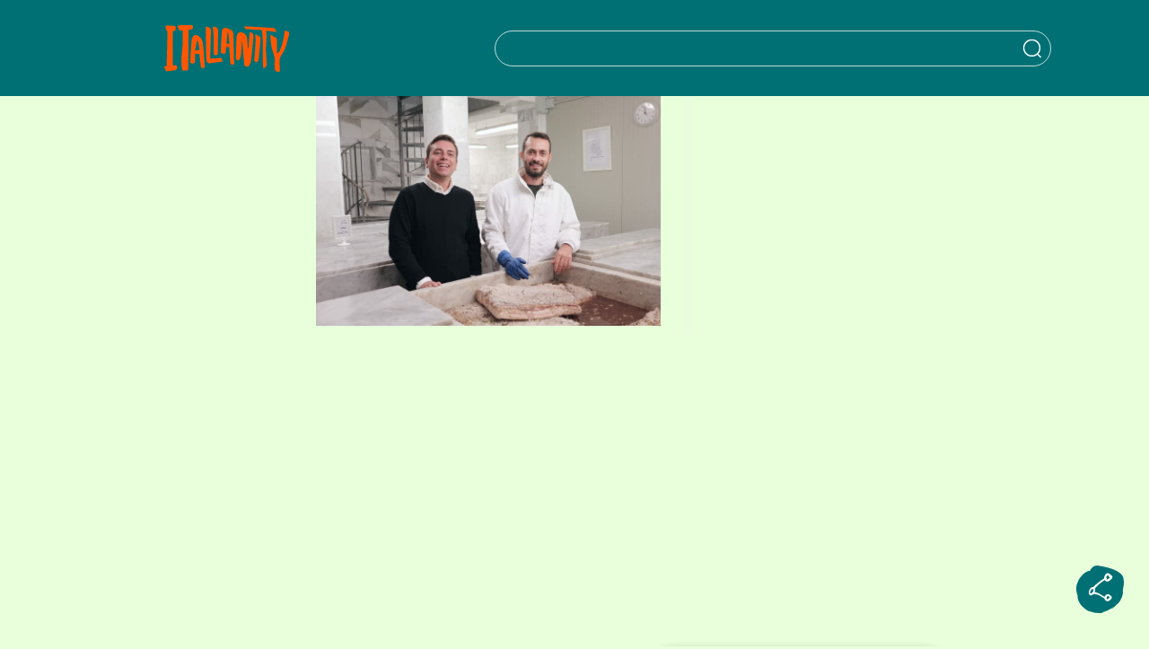

--- FILE ---
content_type: text/html; charset=utf-8
request_url: https://www.google.com/recaptcha/api2/anchor?ar=1&k=6Ldreh4eAAAAAChWV4DnARjyPs_6Z6c-bCSQskT3&co=aHR0cHM6Ly9pdGFsaWFuaXR5LmpwOjQ0Mw..&hl=en&v=PoyoqOPhxBO7pBk68S4YbpHZ&size=invisible&anchor-ms=20000&execute-ms=30000&cb=52v4k4vrap90
body_size: 48885
content:
<!DOCTYPE HTML><html dir="ltr" lang="en"><head><meta http-equiv="Content-Type" content="text/html; charset=UTF-8">
<meta http-equiv="X-UA-Compatible" content="IE=edge">
<title>reCAPTCHA</title>
<style type="text/css">
/* cyrillic-ext */
@font-face {
  font-family: 'Roboto';
  font-style: normal;
  font-weight: 400;
  font-stretch: 100%;
  src: url(//fonts.gstatic.com/s/roboto/v48/KFO7CnqEu92Fr1ME7kSn66aGLdTylUAMa3GUBHMdazTgWw.woff2) format('woff2');
  unicode-range: U+0460-052F, U+1C80-1C8A, U+20B4, U+2DE0-2DFF, U+A640-A69F, U+FE2E-FE2F;
}
/* cyrillic */
@font-face {
  font-family: 'Roboto';
  font-style: normal;
  font-weight: 400;
  font-stretch: 100%;
  src: url(//fonts.gstatic.com/s/roboto/v48/KFO7CnqEu92Fr1ME7kSn66aGLdTylUAMa3iUBHMdazTgWw.woff2) format('woff2');
  unicode-range: U+0301, U+0400-045F, U+0490-0491, U+04B0-04B1, U+2116;
}
/* greek-ext */
@font-face {
  font-family: 'Roboto';
  font-style: normal;
  font-weight: 400;
  font-stretch: 100%;
  src: url(//fonts.gstatic.com/s/roboto/v48/KFO7CnqEu92Fr1ME7kSn66aGLdTylUAMa3CUBHMdazTgWw.woff2) format('woff2');
  unicode-range: U+1F00-1FFF;
}
/* greek */
@font-face {
  font-family: 'Roboto';
  font-style: normal;
  font-weight: 400;
  font-stretch: 100%;
  src: url(//fonts.gstatic.com/s/roboto/v48/KFO7CnqEu92Fr1ME7kSn66aGLdTylUAMa3-UBHMdazTgWw.woff2) format('woff2');
  unicode-range: U+0370-0377, U+037A-037F, U+0384-038A, U+038C, U+038E-03A1, U+03A3-03FF;
}
/* math */
@font-face {
  font-family: 'Roboto';
  font-style: normal;
  font-weight: 400;
  font-stretch: 100%;
  src: url(//fonts.gstatic.com/s/roboto/v48/KFO7CnqEu92Fr1ME7kSn66aGLdTylUAMawCUBHMdazTgWw.woff2) format('woff2');
  unicode-range: U+0302-0303, U+0305, U+0307-0308, U+0310, U+0312, U+0315, U+031A, U+0326-0327, U+032C, U+032F-0330, U+0332-0333, U+0338, U+033A, U+0346, U+034D, U+0391-03A1, U+03A3-03A9, U+03B1-03C9, U+03D1, U+03D5-03D6, U+03F0-03F1, U+03F4-03F5, U+2016-2017, U+2034-2038, U+203C, U+2040, U+2043, U+2047, U+2050, U+2057, U+205F, U+2070-2071, U+2074-208E, U+2090-209C, U+20D0-20DC, U+20E1, U+20E5-20EF, U+2100-2112, U+2114-2115, U+2117-2121, U+2123-214F, U+2190, U+2192, U+2194-21AE, U+21B0-21E5, U+21F1-21F2, U+21F4-2211, U+2213-2214, U+2216-22FF, U+2308-230B, U+2310, U+2319, U+231C-2321, U+2336-237A, U+237C, U+2395, U+239B-23B7, U+23D0, U+23DC-23E1, U+2474-2475, U+25AF, U+25B3, U+25B7, U+25BD, U+25C1, U+25CA, U+25CC, U+25FB, U+266D-266F, U+27C0-27FF, U+2900-2AFF, U+2B0E-2B11, U+2B30-2B4C, U+2BFE, U+3030, U+FF5B, U+FF5D, U+1D400-1D7FF, U+1EE00-1EEFF;
}
/* symbols */
@font-face {
  font-family: 'Roboto';
  font-style: normal;
  font-weight: 400;
  font-stretch: 100%;
  src: url(//fonts.gstatic.com/s/roboto/v48/KFO7CnqEu92Fr1ME7kSn66aGLdTylUAMaxKUBHMdazTgWw.woff2) format('woff2');
  unicode-range: U+0001-000C, U+000E-001F, U+007F-009F, U+20DD-20E0, U+20E2-20E4, U+2150-218F, U+2190, U+2192, U+2194-2199, U+21AF, U+21E6-21F0, U+21F3, U+2218-2219, U+2299, U+22C4-22C6, U+2300-243F, U+2440-244A, U+2460-24FF, U+25A0-27BF, U+2800-28FF, U+2921-2922, U+2981, U+29BF, U+29EB, U+2B00-2BFF, U+4DC0-4DFF, U+FFF9-FFFB, U+10140-1018E, U+10190-1019C, U+101A0, U+101D0-101FD, U+102E0-102FB, U+10E60-10E7E, U+1D2C0-1D2D3, U+1D2E0-1D37F, U+1F000-1F0FF, U+1F100-1F1AD, U+1F1E6-1F1FF, U+1F30D-1F30F, U+1F315, U+1F31C, U+1F31E, U+1F320-1F32C, U+1F336, U+1F378, U+1F37D, U+1F382, U+1F393-1F39F, U+1F3A7-1F3A8, U+1F3AC-1F3AF, U+1F3C2, U+1F3C4-1F3C6, U+1F3CA-1F3CE, U+1F3D4-1F3E0, U+1F3ED, U+1F3F1-1F3F3, U+1F3F5-1F3F7, U+1F408, U+1F415, U+1F41F, U+1F426, U+1F43F, U+1F441-1F442, U+1F444, U+1F446-1F449, U+1F44C-1F44E, U+1F453, U+1F46A, U+1F47D, U+1F4A3, U+1F4B0, U+1F4B3, U+1F4B9, U+1F4BB, U+1F4BF, U+1F4C8-1F4CB, U+1F4D6, U+1F4DA, U+1F4DF, U+1F4E3-1F4E6, U+1F4EA-1F4ED, U+1F4F7, U+1F4F9-1F4FB, U+1F4FD-1F4FE, U+1F503, U+1F507-1F50B, U+1F50D, U+1F512-1F513, U+1F53E-1F54A, U+1F54F-1F5FA, U+1F610, U+1F650-1F67F, U+1F687, U+1F68D, U+1F691, U+1F694, U+1F698, U+1F6AD, U+1F6B2, U+1F6B9-1F6BA, U+1F6BC, U+1F6C6-1F6CF, U+1F6D3-1F6D7, U+1F6E0-1F6EA, U+1F6F0-1F6F3, U+1F6F7-1F6FC, U+1F700-1F7FF, U+1F800-1F80B, U+1F810-1F847, U+1F850-1F859, U+1F860-1F887, U+1F890-1F8AD, U+1F8B0-1F8BB, U+1F8C0-1F8C1, U+1F900-1F90B, U+1F93B, U+1F946, U+1F984, U+1F996, U+1F9E9, U+1FA00-1FA6F, U+1FA70-1FA7C, U+1FA80-1FA89, U+1FA8F-1FAC6, U+1FACE-1FADC, U+1FADF-1FAE9, U+1FAF0-1FAF8, U+1FB00-1FBFF;
}
/* vietnamese */
@font-face {
  font-family: 'Roboto';
  font-style: normal;
  font-weight: 400;
  font-stretch: 100%;
  src: url(//fonts.gstatic.com/s/roboto/v48/KFO7CnqEu92Fr1ME7kSn66aGLdTylUAMa3OUBHMdazTgWw.woff2) format('woff2');
  unicode-range: U+0102-0103, U+0110-0111, U+0128-0129, U+0168-0169, U+01A0-01A1, U+01AF-01B0, U+0300-0301, U+0303-0304, U+0308-0309, U+0323, U+0329, U+1EA0-1EF9, U+20AB;
}
/* latin-ext */
@font-face {
  font-family: 'Roboto';
  font-style: normal;
  font-weight: 400;
  font-stretch: 100%;
  src: url(//fonts.gstatic.com/s/roboto/v48/KFO7CnqEu92Fr1ME7kSn66aGLdTylUAMa3KUBHMdazTgWw.woff2) format('woff2');
  unicode-range: U+0100-02BA, U+02BD-02C5, U+02C7-02CC, U+02CE-02D7, U+02DD-02FF, U+0304, U+0308, U+0329, U+1D00-1DBF, U+1E00-1E9F, U+1EF2-1EFF, U+2020, U+20A0-20AB, U+20AD-20C0, U+2113, U+2C60-2C7F, U+A720-A7FF;
}
/* latin */
@font-face {
  font-family: 'Roboto';
  font-style: normal;
  font-weight: 400;
  font-stretch: 100%;
  src: url(//fonts.gstatic.com/s/roboto/v48/KFO7CnqEu92Fr1ME7kSn66aGLdTylUAMa3yUBHMdazQ.woff2) format('woff2');
  unicode-range: U+0000-00FF, U+0131, U+0152-0153, U+02BB-02BC, U+02C6, U+02DA, U+02DC, U+0304, U+0308, U+0329, U+2000-206F, U+20AC, U+2122, U+2191, U+2193, U+2212, U+2215, U+FEFF, U+FFFD;
}
/* cyrillic-ext */
@font-face {
  font-family: 'Roboto';
  font-style: normal;
  font-weight: 500;
  font-stretch: 100%;
  src: url(//fonts.gstatic.com/s/roboto/v48/KFO7CnqEu92Fr1ME7kSn66aGLdTylUAMa3GUBHMdazTgWw.woff2) format('woff2');
  unicode-range: U+0460-052F, U+1C80-1C8A, U+20B4, U+2DE0-2DFF, U+A640-A69F, U+FE2E-FE2F;
}
/* cyrillic */
@font-face {
  font-family: 'Roboto';
  font-style: normal;
  font-weight: 500;
  font-stretch: 100%;
  src: url(//fonts.gstatic.com/s/roboto/v48/KFO7CnqEu92Fr1ME7kSn66aGLdTylUAMa3iUBHMdazTgWw.woff2) format('woff2');
  unicode-range: U+0301, U+0400-045F, U+0490-0491, U+04B0-04B1, U+2116;
}
/* greek-ext */
@font-face {
  font-family: 'Roboto';
  font-style: normal;
  font-weight: 500;
  font-stretch: 100%;
  src: url(//fonts.gstatic.com/s/roboto/v48/KFO7CnqEu92Fr1ME7kSn66aGLdTylUAMa3CUBHMdazTgWw.woff2) format('woff2');
  unicode-range: U+1F00-1FFF;
}
/* greek */
@font-face {
  font-family: 'Roboto';
  font-style: normal;
  font-weight: 500;
  font-stretch: 100%;
  src: url(//fonts.gstatic.com/s/roboto/v48/KFO7CnqEu92Fr1ME7kSn66aGLdTylUAMa3-UBHMdazTgWw.woff2) format('woff2');
  unicode-range: U+0370-0377, U+037A-037F, U+0384-038A, U+038C, U+038E-03A1, U+03A3-03FF;
}
/* math */
@font-face {
  font-family: 'Roboto';
  font-style: normal;
  font-weight: 500;
  font-stretch: 100%;
  src: url(//fonts.gstatic.com/s/roboto/v48/KFO7CnqEu92Fr1ME7kSn66aGLdTylUAMawCUBHMdazTgWw.woff2) format('woff2');
  unicode-range: U+0302-0303, U+0305, U+0307-0308, U+0310, U+0312, U+0315, U+031A, U+0326-0327, U+032C, U+032F-0330, U+0332-0333, U+0338, U+033A, U+0346, U+034D, U+0391-03A1, U+03A3-03A9, U+03B1-03C9, U+03D1, U+03D5-03D6, U+03F0-03F1, U+03F4-03F5, U+2016-2017, U+2034-2038, U+203C, U+2040, U+2043, U+2047, U+2050, U+2057, U+205F, U+2070-2071, U+2074-208E, U+2090-209C, U+20D0-20DC, U+20E1, U+20E5-20EF, U+2100-2112, U+2114-2115, U+2117-2121, U+2123-214F, U+2190, U+2192, U+2194-21AE, U+21B0-21E5, U+21F1-21F2, U+21F4-2211, U+2213-2214, U+2216-22FF, U+2308-230B, U+2310, U+2319, U+231C-2321, U+2336-237A, U+237C, U+2395, U+239B-23B7, U+23D0, U+23DC-23E1, U+2474-2475, U+25AF, U+25B3, U+25B7, U+25BD, U+25C1, U+25CA, U+25CC, U+25FB, U+266D-266F, U+27C0-27FF, U+2900-2AFF, U+2B0E-2B11, U+2B30-2B4C, U+2BFE, U+3030, U+FF5B, U+FF5D, U+1D400-1D7FF, U+1EE00-1EEFF;
}
/* symbols */
@font-face {
  font-family: 'Roboto';
  font-style: normal;
  font-weight: 500;
  font-stretch: 100%;
  src: url(//fonts.gstatic.com/s/roboto/v48/KFO7CnqEu92Fr1ME7kSn66aGLdTylUAMaxKUBHMdazTgWw.woff2) format('woff2');
  unicode-range: U+0001-000C, U+000E-001F, U+007F-009F, U+20DD-20E0, U+20E2-20E4, U+2150-218F, U+2190, U+2192, U+2194-2199, U+21AF, U+21E6-21F0, U+21F3, U+2218-2219, U+2299, U+22C4-22C6, U+2300-243F, U+2440-244A, U+2460-24FF, U+25A0-27BF, U+2800-28FF, U+2921-2922, U+2981, U+29BF, U+29EB, U+2B00-2BFF, U+4DC0-4DFF, U+FFF9-FFFB, U+10140-1018E, U+10190-1019C, U+101A0, U+101D0-101FD, U+102E0-102FB, U+10E60-10E7E, U+1D2C0-1D2D3, U+1D2E0-1D37F, U+1F000-1F0FF, U+1F100-1F1AD, U+1F1E6-1F1FF, U+1F30D-1F30F, U+1F315, U+1F31C, U+1F31E, U+1F320-1F32C, U+1F336, U+1F378, U+1F37D, U+1F382, U+1F393-1F39F, U+1F3A7-1F3A8, U+1F3AC-1F3AF, U+1F3C2, U+1F3C4-1F3C6, U+1F3CA-1F3CE, U+1F3D4-1F3E0, U+1F3ED, U+1F3F1-1F3F3, U+1F3F5-1F3F7, U+1F408, U+1F415, U+1F41F, U+1F426, U+1F43F, U+1F441-1F442, U+1F444, U+1F446-1F449, U+1F44C-1F44E, U+1F453, U+1F46A, U+1F47D, U+1F4A3, U+1F4B0, U+1F4B3, U+1F4B9, U+1F4BB, U+1F4BF, U+1F4C8-1F4CB, U+1F4D6, U+1F4DA, U+1F4DF, U+1F4E3-1F4E6, U+1F4EA-1F4ED, U+1F4F7, U+1F4F9-1F4FB, U+1F4FD-1F4FE, U+1F503, U+1F507-1F50B, U+1F50D, U+1F512-1F513, U+1F53E-1F54A, U+1F54F-1F5FA, U+1F610, U+1F650-1F67F, U+1F687, U+1F68D, U+1F691, U+1F694, U+1F698, U+1F6AD, U+1F6B2, U+1F6B9-1F6BA, U+1F6BC, U+1F6C6-1F6CF, U+1F6D3-1F6D7, U+1F6E0-1F6EA, U+1F6F0-1F6F3, U+1F6F7-1F6FC, U+1F700-1F7FF, U+1F800-1F80B, U+1F810-1F847, U+1F850-1F859, U+1F860-1F887, U+1F890-1F8AD, U+1F8B0-1F8BB, U+1F8C0-1F8C1, U+1F900-1F90B, U+1F93B, U+1F946, U+1F984, U+1F996, U+1F9E9, U+1FA00-1FA6F, U+1FA70-1FA7C, U+1FA80-1FA89, U+1FA8F-1FAC6, U+1FACE-1FADC, U+1FADF-1FAE9, U+1FAF0-1FAF8, U+1FB00-1FBFF;
}
/* vietnamese */
@font-face {
  font-family: 'Roboto';
  font-style: normal;
  font-weight: 500;
  font-stretch: 100%;
  src: url(//fonts.gstatic.com/s/roboto/v48/KFO7CnqEu92Fr1ME7kSn66aGLdTylUAMa3OUBHMdazTgWw.woff2) format('woff2');
  unicode-range: U+0102-0103, U+0110-0111, U+0128-0129, U+0168-0169, U+01A0-01A1, U+01AF-01B0, U+0300-0301, U+0303-0304, U+0308-0309, U+0323, U+0329, U+1EA0-1EF9, U+20AB;
}
/* latin-ext */
@font-face {
  font-family: 'Roboto';
  font-style: normal;
  font-weight: 500;
  font-stretch: 100%;
  src: url(//fonts.gstatic.com/s/roboto/v48/KFO7CnqEu92Fr1ME7kSn66aGLdTylUAMa3KUBHMdazTgWw.woff2) format('woff2');
  unicode-range: U+0100-02BA, U+02BD-02C5, U+02C7-02CC, U+02CE-02D7, U+02DD-02FF, U+0304, U+0308, U+0329, U+1D00-1DBF, U+1E00-1E9F, U+1EF2-1EFF, U+2020, U+20A0-20AB, U+20AD-20C0, U+2113, U+2C60-2C7F, U+A720-A7FF;
}
/* latin */
@font-face {
  font-family: 'Roboto';
  font-style: normal;
  font-weight: 500;
  font-stretch: 100%;
  src: url(//fonts.gstatic.com/s/roboto/v48/KFO7CnqEu92Fr1ME7kSn66aGLdTylUAMa3yUBHMdazQ.woff2) format('woff2');
  unicode-range: U+0000-00FF, U+0131, U+0152-0153, U+02BB-02BC, U+02C6, U+02DA, U+02DC, U+0304, U+0308, U+0329, U+2000-206F, U+20AC, U+2122, U+2191, U+2193, U+2212, U+2215, U+FEFF, U+FFFD;
}
/* cyrillic-ext */
@font-face {
  font-family: 'Roboto';
  font-style: normal;
  font-weight: 900;
  font-stretch: 100%;
  src: url(//fonts.gstatic.com/s/roboto/v48/KFO7CnqEu92Fr1ME7kSn66aGLdTylUAMa3GUBHMdazTgWw.woff2) format('woff2');
  unicode-range: U+0460-052F, U+1C80-1C8A, U+20B4, U+2DE0-2DFF, U+A640-A69F, U+FE2E-FE2F;
}
/* cyrillic */
@font-face {
  font-family: 'Roboto';
  font-style: normal;
  font-weight: 900;
  font-stretch: 100%;
  src: url(//fonts.gstatic.com/s/roboto/v48/KFO7CnqEu92Fr1ME7kSn66aGLdTylUAMa3iUBHMdazTgWw.woff2) format('woff2');
  unicode-range: U+0301, U+0400-045F, U+0490-0491, U+04B0-04B1, U+2116;
}
/* greek-ext */
@font-face {
  font-family: 'Roboto';
  font-style: normal;
  font-weight: 900;
  font-stretch: 100%;
  src: url(//fonts.gstatic.com/s/roboto/v48/KFO7CnqEu92Fr1ME7kSn66aGLdTylUAMa3CUBHMdazTgWw.woff2) format('woff2');
  unicode-range: U+1F00-1FFF;
}
/* greek */
@font-face {
  font-family: 'Roboto';
  font-style: normal;
  font-weight: 900;
  font-stretch: 100%;
  src: url(//fonts.gstatic.com/s/roboto/v48/KFO7CnqEu92Fr1ME7kSn66aGLdTylUAMa3-UBHMdazTgWw.woff2) format('woff2');
  unicode-range: U+0370-0377, U+037A-037F, U+0384-038A, U+038C, U+038E-03A1, U+03A3-03FF;
}
/* math */
@font-face {
  font-family: 'Roboto';
  font-style: normal;
  font-weight: 900;
  font-stretch: 100%;
  src: url(//fonts.gstatic.com/s/roboto/v48/KFO7CnqEu92Fr1ME7kSn66aGLdTylUAMawCUBHMdazTgWw.woff2) format('woff2');
  unicode-range: U+0302-0303, U+0305, U+0307-0308, U+0310, U+0312, U+0315, U+031A, U+0326-0327, U+032C, U+032F-0330, U+0332-0333, U+0338, U+033A, U+0346, U+034D, U+0391-03A1, U+03A3-03A9, U+03B1-03C9, U+03D1, U+03D5-03D6, U+03F0-03F1, U+03F4-03F5, U+2016-2017, U+2034-2038, U+203C, U+2040, U+2043, U+2047, U+2050, U+2057, U+205F, U+2070-2071, U+2074-208E, U+2090-209C, U+20D0-20DC, U+20E1, U+20E5-20EF, U+2100-2112, U+2114-2115, U+2117-2121, U+2123-214F, U+2190, U+2192, U+2194-21AE, U+21B0-21E5, U+21F1-21F2, U+21F4-2211, U+2213-2214, U+2216-22FF, U+2308-230B, U+2310, U+2319, U+231C-2321, U+2336-237A, U+237C, U+2395, U+239B-23B7, U+23D0, U+23DC-23E1, U+2474-2475, U+25AF, U+25B3, U+25B7, U+25BD, U+25C1, U+25CA, U+25CC, U+25FB, U+266D-266F, U+27C0-27FF, U+2900-2AFF, U+2B0E-2B11, U+2B30-2B4C, U+2BFE, U+3030, U+FF5B, U+FF5D, U+1D400-1D7FF, U+1EE00-1EEFF;
}
/* symbols */
@font-face {
  font-family: 'Roboto';
  font-style: normal;
  font-weight: 900;
  font-stretch: 100%;
  src: url(//fonts.gstatic.com/s/roboto/v48/KFO7CnqEu92Fr1ME7kSn66aGLdTylUAMaxKUBHMdazTgWw.woff2) format('woff2');
  unicode-range: U+0001-000C, U+000E-001F, U+007F-009F, U+20DD-20E0, U+20E2-20E4, U+2150-218F, U+2190, U+2192, U+2194-2199, U+21AF, U+21E6-21F0, U+21F3, U+2218-2219, U+2299, U+22C4-22C6, U+2300-243F, U+2440-244A, U+2460-24FF, U+25A0-27BF, U+2800-28FF, U+2921-2922, U+2981, U+29BF, U+29EB, U+2B00-2BFF, U+4DC0-4DFF, U+FFF9-FFFB, U+10140-1018E, U+10190-1019C, U+101A0, U+101D0-101FD, U+102E0-102FB, U+10E60-10E7E, U+1D2C0-1D2D3, U+1D2E0-1D37F, U+1F000-1F0FF, U+1F100-1F1AD, U+1F1E6-1F1FF, U+1F30D-1F30F, U+1F315, U+1F31C, U+1F31E, U+1F320-1F32C, U+1F336, U+1F378, U+1F37D, U+1F382, U+1F393-1F39F, U+1F3A7-1F3A8, U+1F3AC-1F3AF, U+1F3C2, U+1F3C4-1F3C6, U+1F3CA-1F3CE, U+1F3D4-1F3E0, U+1F3ED, U+1F3F1-1F3F3, U+1F3F5-1F3F7, U+1F408, U+1F415, U+1F41F, U+1F426, U+1F43F, U+1F441-1F442, U+1F444, U+1F446-1F449, U+1F44C-1F44E, U+1F453, U+1F46A, U+1F47D, U+1F4A3, U+1F4B0, U+1F4B3, U+1F4B9, U+1F4BB, U+1F4BF, U+1F4C8-1F4CB, U+1F4D6, U+1F4DA, U+1F4DF, U+1F4E3-1F4E6, U+1F4EA-1F4ED, U+1F4F7, U+1F4F9-1F4FB, U+1F4FD-1F4FE, U+1F503, U+1F507-1F50B, U+1F50D, U+1F512-1F513, U+1F53E-1F54A, U+1F54F-1F5FA, U+1F610, U+1F650-1F67F, U+1F687, U+1F68D, U+1F691, U+1F694, U+1F698, U+1F6AD, U+1F6B2, U+1F6B9-1F6BA, U+1F6BC, U+1F6C6-1F6CF, U+1F6D3-1F6D7, U+1F6E0-1F6EA, U+1F6F0-1F6F3, U+1F6F7-1F6FC, U+1F700-1F7FF, U+1F800-1F80B, U+1F810-1F847, U+1F850-1F859, U+1F860-1F887, U+1F890-1F8AD, U+1F8B0-1F8BB, U+1F8C0-1F8C1, U+1F900-1F90B, U+1F93B, U+1F946, U+1F984, U+1F996, U+1F9E9, U+1FA00-1FA6F, U+1FA70-1FA7C, U+1FA80-1FA89, U+1FA8F-1FAC6, U+1FACE-1FADC, U+1FADF-1FAE9, U+1FAF0-1FAF8, U+1FB00-1FBFF;
}
/* vietnamese */
@font-face {
  font-family: 'Roboto';
  font-style: normal;
  font-weight: 900;
  font-stretch: 100%;
  src: url(//fonts.gstatic.com/s/roboto/v48/KFO7CnqEu92Fr1ME7kSn66aGLdTylUAMa3OUBHMdazTgWw.woff2) format('woff2');
  unicode-range: U+0102-0103, U+0110-0111, U+0128-0129, U+0168-0169, U+01A0-01A1, U+01AF-01B0, U+0300-0301, U+0303-0304, U+0308-0309, U+0323, U+0329, U+1EA0-1EF9, U+20AB;
}
/* latin-ext */
@font-face {
  font-family: 'Roboto';
  font-style: normal;
  font-weight: 900;
  font-stretch: 100%;
  src: url(//fonts.gstatic.com/s/roboto/v48/KFO7CnqEu92Fr1ME7kSn66aGLdTylUAMa3KUBHMdazTgWw.woff2) format('woff2');
  unicode-range: U+0100-02BA, U+02BD-02C5, U+02C7-02CC, U+02CE-02D7, U+02DD-02FF, U+0304, U+0308, U+0329, U+1D00-1DBF, U+1E00-1E9F, U+1EF2-1EFF, U+2020, U+20A0-20AB, U+20AD-20C0, U+2113, U+2C60-2C7F, U+A720-A7FF;
}
/* latin */
@font-face {
  font-family: 'Roboto';
  font-style: normal;
  font-weight: 900;
  font-stretch: 100%;
  src: url(//fonts.gstatic.com/s/roboto/v48/KFO7CnqEu92Fr1ME7kSn66aGLdTylUAMa3yUBHMdazQ.woff2) format('woff2');
  unicode-range: U+0000-00FF, U+0131, U+0152-0153, U+02BB-02BC, U+02C6, U+02DA, U+02DC, U+0304, U+0308, U+0329, U+2000-206F, U+20AC, U+2122, U+2191, U+2193, U+2212, U+2215, U+FEFF, U+FFFD;
}

</style>
<link rel="stylesheet" type="text/css" href="https://www.gstatic.com/recaptcha/releases/PoyoqOPhxBO7pBk68S4YbpHZ/styles__ltr.css">
<script nonce="ShG0fMaImEmIafaTBTAOAA" type="text/javascript">window['__recaptcha_api'] = 'https://www.google.com/recaptcha/api2/';</script>
<script type="text/javascript" src="https://www.gstatic.com/recaptcha/releases/PoyoqOPhxBO7pBk68S4YbpHZ/recaptcha__en.js" nonce="ShG0fMaImEmIafaTBTAOAA">
      
    </script></head>
<body><div id="rc-anchor-alert" class="rc-anchor-alert"></div>
<input type="hidden" id="recaptcha-token" value="[base64]">
<script type="text/javascript" nonce="ShG0fMaImEmIafaTBTAOAA">
      recaptcha.anchor.Main.init("[\x22ainput\x22,[\x22bgdata\x22,\x22\x22,\[base64]/[base64]/[base64]/[base64]/[base64]/[base64]/[base64]/[base64]/[base64]/[base64]\\u003d\x22,\[base64]\\u003d\x22,\x22woHChVjDt8Kqf0/CusO4RR/[base64]/Dig9OwptkwpInScOfwoQhPCTDvjHDncKowo5WH8KDw5dNw45mwrltw5NuwqE4w7jCucKJBXrClWJ3w7wmwqHDr1DDqUxyw4B+wr51w5cEwp7Drx4JdcK4VsOxw73CqcOnw5F9wqnDsMORwpPDsEoDwqUiw63DvT7CtE3DnEbCpnLCncOyw7nDvMOpW3J0wqE7wq/Ds0zCksKowpnDuAVUBnXDvMOoTHMdCsK7ZRoewqXDpSHCn8KMLmvCr8OEO8OJw5zCsMObw5fDncKDwqXClER9wp8/[base64]/CiVbCvSEPw5bDhgxDwqfDocKvwrXCrcKOWsOVwqXCvlTCo3bCkXF0w7jDgGrCvcKYNmYMeMO+w4DDli5ZJRHDuMOKDMKUwp7DszTDsMOVJcOED25xVcOXcMOUfCcMasOMIsKfwrXCmMKMwqvDsxRIw5xjw7/DgsOZHMKPW8KmA8OeF8OsecKrw73DgXPCkmPDjnB+KcK0w7jCg8O2wq/Dn8KgcsO7wqfDp0MKAirClh7DlQNHPsKmw4bDuRvDqWY8LsO7wrtvwp9oQinCkn8pQ8KhwqnCm8Ouw7Jua8KRPsKcw6x0wooxwrHDgsKLwoMdTHPClcK4wpsCwqcCO8OHQMKhw5/DgCU7Y8O6PcKyw7zDi8O1VC9Kw53DnQzDhBHCjQNZGlMsMzLDn8O6PSATwoXClXnCm2jCi8KowprDmcKKSS/CnDbCsCNhfV/CuVLCuDLCvMOmNzvDpcKkw6/[base64]/wpXCqD/[base64]/DtRLDscKxwrzCisKTwq0zAB3CtsOgGFYqOcKXw6Ilw44KwpnCj0hqwpEMwqjCjDkde3kwL1jDhMOaeMKcSi0lw4dEV8KawqAURsKywrYbw67DkGcjQsKBSmF4JcKedWnCj3vDh8OhbBfDtxo/wrpbUCo/w7/DhAnDrVFXH1c9w5/CjC5Owrshwqp/w4A7fsK4wqfCsljDtsORwoLDtMOLw6YXOMOJwrN1w6Y2wpgSIMORIsOwwr/Dq8Kzw6nDjUfCo8O6woDDkcK9w71/[base64]/wpQdw58LK1FIPcOFUy7DlMKTwrrDpcOPw7/CtMOyIsKjYsORacOAOcOIwpZFwp3CiHTCqkxfWljCoMKgYEfDiwwKdHPDpFcpwrMUMsKFWGbCswpPwpsRwoDCkTPDg8ONw5pWw7oLw54rRBjDmsOgwrhtWmxcwpjCghbCq8ONP8ODR8OTwqTCnzh0ESV3VBzCrGDDsA3DhGvDgH4dbyg/QsK6KRbCrFjCpGnDlcK+w5/[base64]/[base64]/OGvDnMKww4zCp8O+w7DCr8OGEsOLKcOPw6rCoyzCisKGw711ZGo3w53DpcO0I8KKHcK+GMOswr4vEh0CeQgfS1TDgVLDo3/[base64]/DgG8JK2fDgF7DtlBbAkDCu8OwwonDmMKlw4DCp0UVw6zCpcK9w50ePcOzRcKkw7Mdw5ZYw4nDtMOtwoxLBntKYMKXSAJMw7p7wr5jYQF8SxbCqFzDvcKIw7hBZT8cw5/[base64]/[base64]/D8Ouw7jCi8OlNsK/[base64]/CiMONOgbCp8KrAmlmw6dTwokVw5Iiw4FPbsK3KwXDtcKnIcO6B0BpwrvDmwHCvsOJw7F/wo8DJ8OHwrd3w6YJwrTDvcOrwq4yM3Jyw7TCk8OgVcK9RybChBxhwrrCu8KKw6BDDANxwoHDpcOzUTNdwqHDvMKoXMOtw5TDoU9/ZWnClsO/U8Kow6HDlCLDk8O7wrTDk8OseV87QsOAwooOwqrCssKww6XCgxbDksKnwpIMd8OSwo9AHsKFwr1ZK8KzJcKrw59zGMKLPMOPwqTDnXwjw49uwpkJwo4lGMK4w7Zlw6Vew4l+wqDDt8OlwqtCM1/DpcKWw5gncMKuwoI1wqc5wrHClG7CmHsqwqTCkMOYw75iwqgbE8K7GsKzw5fCpFXCsmLDsyjCnMKcBsKsNsKpNMO1FcOKw7AIworCo8O2wrXCk8OKw5HCrcO2EzV2w755L8KtJWzDvMOveG3Dtz82WsKASMKvWsKiwp5gwpktw6xmw5ZTAWU4exjCjl01w4TDrsKvfS/DjjTDjcOAw45jwprDh3fCrMO2O8KjFgwkK8OJbcKLPSzDt2fDsEVEecOfw7/Dl8KMw4jDhg/DuMKnw7DDj27CjCpew5Apw5gXwoNmw5LDlcKiw6zDjcOHw446GyM+DiDCvMO0wo8UVcKPfUAKw7sYw4jDv8KvwoUtw65cwrvCpsO8w5nCjcO/wpA5OH/CvknCqDEdw7oow6hqw6nDvGY/w65dScK/[base64]/SFzCojp/wpQTPsOfw4/DgEHCjcKHYBjDisKWWi/DmMORYRDCoRHDj1gKVcKSw6wYw6fDoxTCjcKQw7/DvMKKTMKewr1kwp7DvsO6w4JYw6DDtMKzQsOuw7M9eMOJVQZYw53ClsKgwqA1IWTDhF/CtQIHYy9uw6TCt8OOwoPCusKRb8Kvw5jCiVYSEcO/wq4gwqLDncKEHB7DvcKBw57CqnYmw6HDlBZQwrsKesKUw6Y5WcOYdMKQccOKKsOEwpzDqSPCv8K0SmofIgLDgMOpZMK0O1kVQiYMw6BOwopiaMOlw68YbBlTJcOQTcO8w73DpTfCssO8wqbDsS/DujLDqsK9KcOcwqYUfsKuUcKuaTrDh8Oowq7DuG95wqLDjMKLcRHDo8K2wqTCtCXDscO3bUYiw61ge8OPwrUlwo3DjDvDhDEucsOtwpk/[base64]/DpsO7w5Jow5g7U8OHwrAgZmkew53DsH8ZF8OVUlgQwpLDlsKLw65HwpLCgsKKXsOMw7fDqjDCq8OlMMO3w5DCl3HCsS3DnMOOwpUfw5PDukfCsMKPY8OQBTvDjMOVG8OnMMOow7pTw5ZCwqpbeGTCjxHCjCDDhcKvPx5nVSzCnDd3wrEKXVzChMKGTAZYFcKMw7Nxw5/Cj0DDu8Ktw40ow7/CkcOgw4lpIcOBw5Fow4zDnsKtelDClSTCj8OPwoBhECfCoMO4HSzDg8OdCsKtUz0YWMKNw5HDqcK9GQ7DncO2wpB3GlXDlsK2NTvCnsOiTizDscOEwpVzw4fCl0TDvSgCw70QP8Ohw70fw4x+aMOdIEopSlQ0XMO6QmNbXMK/w4cBfC7DhVzCsT1bVw8dw7HCkcKhTcKDw7RQNcKJwpMDTTjClVLCvkhcwpRdw6DCuzHCncKww4XDshHCvlbCnzMbZsOPRMK4woUKVnXDmMKAY8KBwofDjUxzw7/[base64]/[base64]/[base64]/[base64]/[base64]/CnGk9eG4PwrIAwqsCw5DCv1TDhcKgwrPDgzQqHBE3wpkZTCcCYXbCuMOkLsKQJXEwBjDDgsKfZ0bDk8KKe27DmcOFK8OZwp0hwrIibwnCvsKiwqPCpsOQw4vDicOMw43CmMOWwqfCsMOoE8KVZg7DtDHCjMOKaMK/woIbSHR/DwTCpxcwRj7Ciy8iwrYgOFcICcKLwrLCvcONworCiDXDoEbCvCZ1YMOJJcKAwqlrYWfCnGICw7ZOwonDsSJiwp3DlzfDr3BcG2nCt37DiGddw7AXT8KLd8K0G03DhMOzwr/Dh8Ofwr7Di8OBWsK+RsO6w555woPCnsOFwrwNwobCscKnNmjDticbw5PCjBfDql7DkMKPwoQwwrbDok/CmgMadcOUw7HChMO+NwXDlMO7w6IMwpLCqifChsKeVMOTwq7DgMKAwqYsEMOkJsOSw7XDgh3CrsK4wo/Du07DtxonU8OHQcKaeMKFw7Yxw7LDmTkeS8K0w6nChgo7TsKSw5fDgMOeDMOAwp/DkMKdwoBsIEULw4kBE8OqwpjDmlttwqzDkFrCmyTDlMKMw7UPUcK+wq5mCxsYw4jDrm5zWGQfRcKResOddzrDknfCuW1/BwYSw6XCiGEyd8KPCsOJYRHDjElgMcKUw6spTsOnwqJBW8K0w7XCoGoJf2hpHgYMG8Kdw5nDkcK4R8KXw4RIw5rCpAPCmCtYw47CjmfCi8KHwogCwrTDtU3CtG9uwqYjw7PDnysxwqouw7zCknbCvChVKVFYS3hKwoDCkMOND8KlZiUuZcOlw5/CtMOUwrDClcKGwqQHGwvDtzE/w7IAasOBwr/DpRHDpsKHwrlTwpLCn8KrJRfCt8KmwrLDgkkOOlPCpsOZwrJ3KmthesOyw4nDjcOLSSNowqnCh8Omw6HCrsKawoUzI8KrZsO1w4VMw7HDpFJqaSpjPcObXDvCk8O/bDpQw4PClMODw75eIFvChnvCncOdDsOiaRnCvTxsw6YeOlHDj8KFXsKyEWBOaMKACnAOw7AUw73DgcOrc03DulZhwrvCscOWwoMGw6rDu8OIwoHCrE3DlS4UwpnCvcOFw58fIWpNw4dCw74+w4XClH54Z3/CkmHDpzpweycxF8KpZ2tQw5hsNQcgHyXDmEwtwpjDgMKfw5kPGQ3DmH8lwqc4w43CsC1KTMKTcDtZwpNiP8Obwo8Uw4PConAJwonDu8OrEh/DlQXDkG5Gw54lEsKqw48bw7LCp8ONwpPDu35hPMKuW8KvaCPCjA3DlMKzwo5dRsOFw4U5R8Oew7oZw7tqeMK7WlbDlXDDrcKqOiBKw44gHXfCkyJrwp3CisODQ8KQYMOhI8KGw7zCjMONwp4Gw5hWTyTDvGFjUEcTw718d8KkwpwUwovDpAM/[base64]/[base64]/[base64]/w5/[base64]/DiMKLHcK/C8O5MATCpHUpw4/CpcKgw5PDp8OxQcOvfT9AwowmJ1fDqcObwr99w7LDlXbDvGLCjMOUdsOQw64Aw5ZNdWrCqWbDuwxYaELCvGLDmMOCJTPDtXZjw5bDmcOjwqvCk3dFw4RQBHHChnZqw67DqcKUMsOYUn41Q0fDpwfCscOmw7jCk8OPw4zCp8OZwoFiwrbCj8O2TUMMw5YLwq/[base64]/DiMOsD8KZcsKgJmXCjsK5wrRITsKPPzZNPcOZwqN0wrIJe8OFBsOVwphxwoU0w7/DrsObdSbClcOowp1VDx7Dg8OwLsOJaRXCixLCr8OdK3UVOsKKDsKBHG0iU8OvL8OxCMKTC8OSUC00B0cMX8OXAA4WXz7DsWZhw5oeeVtee8OfaE/CmFtyw5B1w4JfVmhHw7vCkMKiRktpwrF8w652w4DDhWDDoV/DkMK8JTTDgmPDl8OkLsKiw4pWX8KqARXDq8KQw4LDvBvDtGHDmnsRwrnCjkPDg8OhWsO/DhJaGUvClMKMwoFmw7pRw45Iw47DiMKyfMK1dsKfwqhmKB1fSMOIQHE2wqUbNWY8wq1HwoFRTQs+Chdfwr3DoC3DgnLDgMOywrM+w6XCvBLDncKnaWbDogR/woPCox1PZTPClARFwrvDiGMaw5TCs8Otw5fDlTnCjQrCmmRzbjccw7fCiWU/wrrCvMOywqTDi2Mkwq0pTg7CgxFpwpXDk8OEDQHCkMOsYiLDhTrDr8Oqw7DCpsKFw7HDj8OCCzPCn8K2JnYyCsK9w7fChQAkHlEJc8OWMsKQb1fCsFbCgMOPYw/CksKBGcOYXcOVwrQmLcKmbcObUWZ8NMKswrV5Q2rDu8OBfMOvPcOAfkrDscOtw5zCisO+PH7Dqip9w6kHw6/DrsKjw6hXw7pPw6LCpcORwpIOw4waw5Mmw4zCh8KJwpbDgzzCgsO4PSbDo2PCu0XDpyTClMKfDcOqAMOUw7zCusKGaRrCl8Omw5gVSXrCl8ObZMKID8OzPsOucmzCqg3DqS3DriEeDjUbOFYnw6tAw7/CsRLDpcKPUWwkGSvDhMKow5wzw59UbSXCusO/wrfDgcOBw7/Cq3HDoMO1w4cnwqPDusKCwqRzSwrClMKQRMK0FsKPa8OmOMKadMKzcip5SV7ClQPCusOFU3jCgcKYw6nDnsOFw7jCuFnCnjoCwqPCvm0zVBXCp1QCw4HCn3HDixwMXRjDqAJrKMK9w6s/BW3CrcOnH8OBwp/CjcKWwqrCscOLwpMQwodew4nCuCQ1RHMvOMKzwohuw4pNwocNwqnCrcO2EcKBA8Ogcl1gcm4Qwqh2AMKBK8O2ecO3w5oTw50Cw6/CnC9TTMOcw5zDgMOBwq4qwrLCnnbDgMOAYMKbOUByUFnCqcOyw7fDmMKowqLCphPDt24zwpc4f8KQwovDvRLCisKvc8KLfjTDkMKYVhp9wqLDkMKXQ1fCiQ1jwqbDr3Z/[base64]/[base64]/dMOKwpPClUjCicK/GsOww7HDriV6w6JzI8OxwrvDnmwhwrEiwoTCnxnDtWY6wp3Cg2nDpV0KVMKiZzHCq01RA8KrKSQQKsKIOMKeaDnDkg7DicOAGkR2w7wHw6M/PcOhw5nCosK9FWTDisOZwrcxwrUsw51zcT7DtsOhwqwpwpHDkQnCn23CscOdNcKFXwNnAgFDw7XCoE9qw4DCr8KMw5/[base64]/[base64]/CgsK/w7UOw7vCp8KJw6RiUwzCniXCg8OHw75Lw7XDuD3Cm8OCwojCtCNdb8KjwoRgw4Epw7NuUEbDuHduYDvCt8O8w7vCp2Bjw7wMw4wiw7XCvcO7bMKYPGTDv8Oyw5nDucOKCMK2QjjDkgJmZMKEI2lfw4DDmEnDlcO4wpBkVEIGw40Aw6/Ct8OdwqLDq8KAw7BtDsOgw4tYwqvDtMOwVsKIwpkEbHLCiQ/[base64]/CscKWJ8KHw6w6wpHCmk5kHkwbw4d7w7Y4YsKwI0/DoSI/[base64]/Cmy4QwqYZw73CkcO6QBDCtS0SMsORwpM6wooow6nDs0HDgcKfwqYkR0VRwqABw717wpAMBlYgwrvDk8KSM8Orw6zCrE4swpE6eBpzw4zDg8Kcwrhcw5/DnB4MwpDCkSlWdMOhfcO5w77CindqwrzDizI5RHnChiMHw443wrXDsxVbw6s1LCPDjMKlw4LCvSnDlcOnw6hbRcKTM8OqWkwdw5XDrynCoMOsYxBHOSkXZH/DniANHkobw4NkchA8IsOWwrtzw5HClcOsw6TCl8OWLQJowqrClMO6Tk8fw4jCgFRIbcKeNiRqXWvDjsOWw6zCqsOmTsOsNGIhwplFfxnCjMOIa17CqsO2MMOqaUnCnMO/cDY/CsKmRVbCvcKXb8KrwoLDmwdywozDk10pCsK6J8K4Z0oNwo/DljB9w4Y3FVIcPmcqOMOUdUgYw7QRwrPCgQk0LSzCuSDCkcKdYActw44sw7B0a8OuLVdZw57DiMKDw40yw4rCilLDoMOyfTk1Sms+w5QmAMKiw6TDiQ0iw77CvzQFeTnDlcOOw6nCosKswp0QwqzDsCZQwoHCu8OvF8KgwqUcwp/DgCbDpMOJITw1G8KLw4UdSGtCw50CJBEZEcO7J8OWw57DhsK3JxI5Dho2PcKww4BOwrVvbjTCkAUtw4nDr2Yrw6Uew57CuXMZPVXCiMOBw6RubsO1woTDsX7Dl8OdwovCusKgTcOewr/[base64]/w5FLw5TCpwPDrypAw7AfwoLDoMK8w7cNbHHDp8KEdhtvTnFGwr9vOFDCtMOjVsOBIGBTwpVpwr5rIsK6esOWwp3Dr8OTw7zCsDg9AMKfAUvDh29oFFYBwpA/HGgAXMOPOGtaEkFKZTheVwUtNMOQHRNCwr7DrknDrMK+w7EUw57DjBPDvV9IeMKNwoHCgkMfBMKPMGjCgMKxwoAKw7TCvFUVwoXCscOHw63CucO1IMKcwprDrAJ2N8Ogwp5twoYrwpRmLW8WAgghNcKmwoPDicKiDcOMwovCg2xxw4/[base64]/ClAYaw4xXPlsywp9uUA54b2VwwpVKasKbDsKrLFkpZsKPRjDCknnCrgvDusKMwqvCo8KLwrluwpYSVcO0TcOQBCQBwrRSwqIJBVTDtsOvIFogwonDrU/DrxjCqWbDrR7DvcOMwpxewpV3w5RXQCHCs17Dpz/Dn8ObVDhEKMOKZDoZdmHColQKSXPCrURhXsOpwoswWTwPYG3DtMK1QRUgwprDtFXDnMKIw5dOAE/DnMKLZV3DpWVFXMK3EVwow4/Ci2HDhsOiwpEJwrsQC8OfX0bCr8KawqVlfk3Do8KFNQ/DgsKdBcOww4/CvEo+wpfClhtYw5YoSsOmO3bDhn3DuzXDssKKcMOSw656f8OvacOMHMO/cMKKbHHClAB1TsKJY8KgaC8pwqnDp8Opwpk7A8O8elPDucOWw7/[base64]/FsOfHcKaw5jDgw/DiMKxw4YqI8OEJ2zDr18Ewr1PVsK6LCZaNsKIwoF1aXTCtEDDlHvCmC/CiltBwqYBw7PDgADCqQULwrR5w7bCtgrDncOqWlnDn0jCksODwrzDucKQF3zDhMKMw4sYwrbCvMKNw5bDrmRqNDQDw5Rvw5crCi/CuxYQw6HCgsOwCRc+DcKBw7nCl1s1wrZefcOwwrI8aXTClV/DnMKTTMKyCRMAGMOUw70jwpzDhFtIEiZGC3t/[base64]/[base64]/Dq8Ozw6fDl0/CicOLB8OWXBTCtcONKsKkw640HEtMIsKjVcKadVEiM1DCn8KTwoXDvMOcwr8Cw7kTAhrDkF3Dpm7Dq8Kowp/DoFIOw6QzVDsXwqfDrSnDgC5uGG3DrhtTw43ChATCocOmwo3DrDDCpsKyw6d/w64jwrdGwoXDosOJw4rCjiZoFF9ETQAZwrfDgcO9wo3ChcKmw7PCiVvCtxUUZihbD8K/CVTDhCoSw43CnsOdJcOdwrlFHMKPwozCvsKXwpMtw4LDisOrw7XDv8KzFMKBOBvChMKMw7zDoD3DvRTDisKuwqDDnAtRwroQw49BwrDDp8OMUSBOYi/Dp8K4NQTCkMKYw5rDgG4Qw53Dk3XDpcO6wqnCsGDCixsSDH8GwojDmUHCikNoUsOJwpsJIibCsTAtSsORw6nDvUxZwqPCsMOITCXCqzHCtMKUHMOYWU/DusOXNRIIa1UjVzMCw5bCoVHCiRN/[base64]/CoGzChXXCkG/CsQJpwrlBw4zDskrDhwRnXsKYecKBw7xTw4RhSiTCtSZmwo10OMKldiNlw7sBwoVQwohZw5rDqcOYw6HDt8Kkwoo/[base64]/[base64]/CqiQNw4lrwoTCicKMwrwuBMK7wqp2w71wNgMWw6c5OFozw7LDpifDt8OvOMO+LcOVL20LXy53wq3Cr8O1wpxIGcOgwqARw6QMw7PChMOUCykxLV/CmsOOw5/CjlvDl8OeUcOtNcOFXQXCpcK1eMOBN8KFRibDqhU+KgPChcOsDsKOw5zDt8K5KMOCw6oPw7cSwqLDrgl/YhnDimHCrQ9yHMO8KMKOX8OMOcKjLcKuwpZww4fDlQrCtcORQcOQwqfCkX3Ct8OMw7kiW0okw6kxwobCmSHCiDPCnD09dcOAQsOQw5wOE8O/wqRtVmjCpWxmwrzDpSjDklVbSg3DpMOKEcOnYsOcw5sHwoMYZsOZB21bwoTDqcOFw6PCtsKeLmY+MMOPRcK6w53DvMOGDcKsO8KswqJIO8ODdcOfcMKMPMOoYsK/wpnCrjRDwpNYacKaX3UEPcK/wqTDpRrCsCFNw6nCjV/[base64]/CgcO8wqLCssOCb04OLMKPw7lhwqknFFrCnDjDosOGwrHDosKUb8K2wpDDnsOCL2h2aA91D8Kdd8O5w7DDu07CskUTwqPCg8K4w7TDpSrCpm/DqgDDsXLDvX8Yw50JwqQUw5Zlwp/DmD4Zw4hSw7fCoMOOLsKyw4gOdMKcw5jDmHjCg2Z0YWl+JsOuZEvChsKHw4xCUzTCgsKZLcOpAgxywpZ+YHR4I0A2wq5ZRmokw7gtw5NHccOgw69yO8O4wp3CjxdVeMKgwq7CmMKCSMOlTcOpcE7DlcKJwoYLwpV/woxxGsOqw7skw6vCu8KaUMKFD1/CocKewpPCmMKQfcOhL8Ogw7Itw4AzbE4YwqvDq8Oiw4PDhhXDusK7wqFVw4fDqHbCuxtzOcOEwqvDjzl0IHbCkH4IBMKrDMKPK8K8HXrDlBJawq/CjMOwNnXComYdb8O1KMK3wqAFQ1PDgw1Gwo3CmjVWwr3DhgsVfcOmS8OsMlbCm8OQwqjDhwzDmEspKcOuw7/[base64]/DmyxYEMOzw4bDnkQpwpzDlkJbwpNvZ8KGY8KIRsK2IsKGB8K/JElyw5A3w4jDuxsBODkBwqbCmMOpNTlzwpPDo2Ytwo8xw4XCvAbCkQXCrCjDqcOpesKlw55AwqJIw60UC8KwwrHCtnEmbcOBXnfDiVbDosOHaBPDgg9ZR24wQcKVCC4HwoEEwo3Dqnhjw4nDv8Oaw6zCni55LsKYwpDDvMO/[base64]/Cp8OGwqIPKTBxw4MDRjVgw4BNa8O8wo/DucOzYkIbMBnDiMKuw4fDi3LCkcOnTMOrAmXDqsKsIxPCtExiMzcqa8OcwrLDjcKNwqzDsnU+JcKoA3LCsHBew5Bww6bCosKQW1ZQKsKaPcOWex3DtDXDk8OdDUNfPHc0wpPDimLDiibCrQ/CpcO6MMK/DcKJwqXCuMKyOC90wrXCs8OxGT9Ow4LDn8KqwrXDvsO2Q8KZEEZaw4swwrAnwq3DosOXwp4pOnXCnMKiwrBjQAsdwoAqAcKiYwTConZDdixmwrJNU8OMUMKKw6sJw4J8A8KEWgtqwrJ9wr7Dv8KNVk1Zw6vChcKNworCpMOTf3PDpnl1w7DDmwFEScOuCV8/RlrDnC7CmgQjw7IfPURLwrlxV8OXc2Bsw6HDsyzDi8KAw45zwobDgMOiwrrCrR05MMKywrLCg8KkJcKSVAXCpTrDgkDDg8O2WsKEw6QfwrXDg1s6wpNqw6DCizgBw4DDg2/Dt8OPwqPDv8OsNcO6ZT0sw5fCv2d/LsONw4oCw6tcw6ptHSt/X8Kzw7B0Bg1hwol4w4LDmi01UsOJJk4oai/[base64]/ChMK+w60Mw6Umwo3DoGlNwpnCgBfCscKCw7NwBjd1w7Fqwp7Do8OIOBbCijLCuMKXX8OdeUd/[base64]/DicKXw4wKw6DDklvDphcLwrzDilt+wq3CnsONHsKJwpjDt8KlCRwSwrrCqm4bG8Owwp1RQsOpw7U8XW01AsOrTsO2ZHnDoAldwplMw7nDlcK8woAhQcOXw6nCjMO2wrzDtlbDnQBuw5HCusKewp/DmsO2ZsK9woktDih/[base64]/CkR/CrMOYwpnClMKQUsKBwqJPwqsDd2crY3JAw5Ziw6LDjFHDo8OMwpDCoMKXwqHDusK4TXZyGyYaAUpbWGHCnsKhw5cSw593CMK3e8Okw7LCncOdFsOQwp/CjkcONMOhAz7Dkm0Aw6PCuB/[base64]/wpJfQMOpH8OIIyAROzZPwoDCh1Mkw6/Cu0XCnVPDl8KQSk/Cill4N8Ovw6Mtw7UKMcKiCEMaFcOtdcKFwr9IwpM1MhZpbcO9wqHCr8KyIsKUHinDucK2C8K4w47Do8O1w7RLwoHCgsOJwox0IAwmwr3DuMOxXHzDmcOiX8Ozwp4qW8OgYk1QUT3DhcKxC8KRwrrCnMOMOn/ClwLDrHbCrjdpesOXTcOrw43DmMO5woVRwr8GTHpjKsOmwpAEU8ODaw/CicKAbEvCkhE/W2p4EFDCosKOwog6FwzCkcKRW2rDmwDCksKsw596IMOzwoPChMKBRMKKBB/Dq8OMwoUGwq3CrcKSwpDDvmrChlwDw5QUw4Qfw6rCgsK5woPDicOBbsKLCcO1wrFgwrXDtsKkwq8Aw7/DpgsbPMK/N8O+aRPClcKkEXDCvsK1w5Amw7BPw4o6CcO9dsKcw4Ufw4nCg1/Dt8K2wonCpsO3Emdew4dTecKdKsOMVcKUSsK5ah3CtEACwqPDo8KawqvChkc7UMOmS1U9Q8OLw79kwo9dM0zDszlHw6hXwpzClsOAw7MnHcKQwpDCiMOwDz/CvsKvw4gRw4FSw6EzEsK1wrdHw5N1EBvCuk3Cs8K3w41+w5gSwp/[base64]/DkULDiVXDngoWNcKkwofDrVFnwqbDkCQGwrfDoXrCrsKGf0Mdwo7DusKtw73Dj3DCicONIMOIQRoBMyl+TsK7wq3DqFABWwHDt8KNwpPDvMKGOMKPw7AaMBrCrsOjPB8ew6/DrsOZw5lkwqEPw6LCvMO/TXVCbMOtOsOMw4/CtMO5ecKKw5MGG8KTwrjDvA91VcKJSMOHB8OkKMKpMwTCtMORQnVQJgdmwqxPXj0JI8Kcwqpwe0xiw54Vw4PCi1/DrGl0wr5jNRbCs8KqwrMTMsO0wrINwrbDsBfCnwR5OQLCoMOpDMOaHjfDrmPDnmAww5vCpxc0JcKYw4R7VjfChcOtwonDssKTw7bCpsOzS8OGJMK/[base64]/DcKKw5/CmsOIwrzCnhfDuC7DuMKwEsOdeihhwoEATxBnAcKTw6YAE8O5worCtMOiNFE+VcKKwrzCnE1pwo3CswfCoHESw61yS3sSw5/Du0dqUkDDrhNDw7bCqQHCrWA9w5k1H8Ofw5zCuD3CksKKw6EuwpjCqE9FwqxWXMOfVMKIRcKJelXDkSN+KlckNcOWBjQew7DCnBHDtMKBwofCl8KaVwJzwot7w69/WmIKw7HDphDCrcKlEGPCr3fCq3bCgsKRNwg+CVRNworCucOXJcK4woPCvsKJLcOvX8O/RADCk8OMJH3Ck8KKOxtFwq4bCgwWwqlHwqg4OsOtwrlUw4rCiMO6w4U+NmvCjFdxNW/[base64]/[base64]/QcOZUmjCqUnDtC/DlSDDr8Oqb8O8wrPCs8Omwq15PiXCjcO5AMOqwonCosKyOsKRfSZLVhDDscOrIcOcBUoPw5d9w7bDjic0w5LDuMKRwrMlw5wtVGEsBwFKwpxwwqrCtl0XUMKuw77Cox9RfDXDgC8OK8KPa8KJSDrDjcOowpUcNMKNMy9aw40+w5DDm8O2VTjDghXDtcKMBlYvw7/CksOdw5rCkMO7w6bDr34/wpTCghrCtsOSAXhXHh47wo7Cm8OAw4bCmcK6w60va0RfUlwUwr/Cq1DDpHbCp8OwwpHDvsKGVFHDskjDhcOCw6bDt8OTwqwoCGXCgE4tBxjCk8OfG3nCvwnCgcOnwp/ClWUYSw9Gw6DDh3vCuQpnEU48w7jDshUleQR4MMKtV8OVVi/[base64]/[base64]/DrQdmacO0UR/DtsKSdMOjwqILwrjCiRfCuMKnw5lEw5V9wrzCr0Z/R8KWWG5gwpZ7w4USwonCkBU2Q8ODw6RrwpnCicOhw5jCnCwkLXLDhsKJwod4w4/CkyNFVMO4RsKhw4dAw6wkexfDgcOBwobDpHpjw5TCkkwbw4DDoWk4wofDqUlZwp9OKBDDqkbDicK1wojCgsKEwph8w7XCoMKvdHXDusKxdMKVwohZwrozwofCvyEXw7omwpTDsAhqw5/[base64]/ClcO1w47ClWrDi8OtUsOGf8KTwpUxPsKWXB9PW30iRxTDpgrDjcK3TcKmw7TCusKtXxbCk8KZTRDCtMK8MiVkIMKoYcOjwonDujfDpsKew5fDosOHwoXDkiRkBAd9wpQRVG/[base64]/wpFXB8KywoDDtcOaIMKdS8KSAcK+HGnCt8K5wojChMOPD0pXME3CsCtDwq/CoFfCkMOcPsORU8OaUEB2BMKTwofDscOSw6J+P8Ocd8K5esOgLsKdwrl5wqMQw5HCl24Fwo7DrCd0wq/Chitqw4/DpnF9eFFxeMOmw5EqQcKSGcOjQMOgL8OGEFcjwoJVCjDDicK6wp3CizjDqkoYw4QEOMOYIcKPwonDtWxDAcOjw4PCsydvw5/[base64]/CmQDCqiY4HcOyEsKyw6QCXMK+wrzCvMKhwqXCr8K1EA8BWB3DjwXDrMOXwqDCjRAWw5/Dk8OHOWjCpsKzdsOvJ8OxwovDiDPCmDh5dFrCg0U8wq3CpQJgX8KuO8KqTETDjl3Cq1MQbMOfMMO6wrXCvHYuw4fCvcKDwrpCDAvDr1hCJWDDiB4ywpHDllTCgH7CighXwoEhwr3CvWZyNUgNRMK/PHYIdsO2wps9wo8bw5QFwr48djLDoAB1YcOgLsKSw6/CksOAw5nClQ0aCMOAw4R4C8OZTEJmBFo+w5oGw4t4w6zDp8KNGcKFw5/Ds8OvHRUfIn7DvMK1wqx1w5JEwpjChwrClsK8w5ZYwr/CvnrCrMO8L0E+Bl3CmMOtTgNKwqnDnwLChcOEw71pNn8Wwq8lGMK5RMOzwrMxwok8OsK8w5/CocODPMK+wrlYQyXDrWxIPsKcPTHDoWE5wrjCsH8vw5VkJ8KaWkjDuhfCrsOnPyrCrlB7wptIYcOlVcKrQwk+SAzDpDLCuMK3EnLCiAfCuG1xMMO3w7ccw6XDjMKbCnE8XlESGsODw4PDt8OUwpLDm1Vlw6dwTm/CssOuEX/Dm8OFw7UKasOcwojCi08aZcK7RHDDtjPCuMK1VSpHw6RhWWDDlCkiwr7Cgh/[base64]/[base64]/ChcKIEyhNSsK5DMOBXcKDw5LDtMKXdcOkIMKMwoIYRw7CisO7wpHCqcOxw58QwrzCijlTBMO8MSnCncO8UDUKwqBOwrtNBMK1w6Z6w7ZTwpDCon/Dl8K/fMO2woNRwrg5w6bCpS8xw6bDqG3Cn8OPw5wtZw1ZwpvDunl1wrJwfcOHw73DrFN5woTDvsKCEMKbGDLCoA/Ds3lzwqNEwosiLsOtXnpvwpvClsOOwpTDpsO9worChMKbKsKsOcKtwrbCs8OAwoLDsMKGLsOcwpsNwrFFecOXwqrCvsOyw4LDqcOfw5nCqgJ3wrnCn0JgFALCuynCqCMKwr/CisOvYcOCwrvDicKIw6IXWhTCtBPCpsK0wrLCoDAfwrk5RcOzw5fDoMK1w43CpsKYIcKZIMKQw4LDpMOGw6TCqSLDtmEQw5HCuQ/[base64]/[base64]/[base64]/DmsOQLsKlV8OnwpbCuU7Cm8OMwrhGwofDm3F5wpnCp8K6BWNdwqrCjivCqBjCkcOgw7zCg0Ijw7xWwrjCm8KKPsOQSsKISn4UfjovccKdwrcFw7QGOBA1SMOpd38IAC7DrT9kXMOLNTYGIMKwI1PCpHDCmFAmw4ZHw7rCjsOmw7thwpLDtRs6dR97wrvCucO1w7DCiG/DlGXDvMO/wrFZw4bCpx9twoTDvBzCo8O7w4DCjmcswop2w7Zxw57CgUbDjmzCjEDDgMKWdh3Dj8KywpDDqlgowpY2e8Kpwo5XF8KNW8O2w5XCksOxNwHDg8KFw71uw5Jmw5fCsgwYdWXDu8KBw67DgxN4bMOfwo3CkMK7eT/[base64]/[base64]/[base64]/[base64]/DjzbDr0rCiVMPbRvCuBDDn0dqIERVVcOdUMKbw7F4H03ChwVkK8KvcRxGwodEw43DtMKudcKew6jCrMKBwqJFw6dEMMKfKmXDlsOzT8O4w4PDtyjCjMO3wp89HsOXNhjCicKrDnZlCcOsw5fDmhnDucO5Rx15wpbDjFDCmcOuw7LDncO/dy3DmcKNwqPDv1fCnFpfw6zDn8O0w7lhw5tKw6/CqMKFwqvCrmrDpMKDw5rDtFh9w6tvw4F1wprDrMKrH8OCw7MyIsKPSMK0b0zCmcKCwplQw7/Ck2XDmxYkWE/CowMXw4HDvQ8jQRHCsxbCj8OTTMKZwrsEQj/ChMKhOEd6w53Cn8OQwofCicKQJA\\u003d\\u003d\x22],null,[\x22conf\x22,null,\x226Ldreh4eAAAAAChWV4DnARjyPs_6Z6c-bCSQskT3\x22,0,null,null,null,1,[21,125,63,73,95,87,41,43,42,83,102,105,109,121],[1017145,623],0,null,null,null,null,0,null,0,null,700,1,null,0,\[base64]/76lBhnEnQkZnOKMAhk\\u003d\x22,0,0,null,null,1,null,0,0,null,null,null,0],\x22https://italianity.jp:443\x22,null,[3,1,1],null,null,null,1,3600,[\x22https://www.google.com/intl/en/policies/privacy/\x22,\x22https://www.google.com/intl/en/policies/terms/\x22],\x22EolAFWYtai9vPPA2uEdF81V+jpK9qCa9qakFJGFdbpA\\u003d\x22,1,0,null,1,1768629814525,0,0,[85,232,199,158,242],null,[134,22,70,21,96],\x22RC-Yd3-kXonVcqf5w\x22,null,null,null,null,null,\x220dAFcWeA5ypNDNkwp8IjHhkZ8oxoaXiF5dzL6QUosh4WwmOBuC6zNbJeAqQInq75Bh9QCajFcZJziTzF-IjheoqnPVQYEQ6WK6lA\x22,1768712614646]");
    </script></body></html>